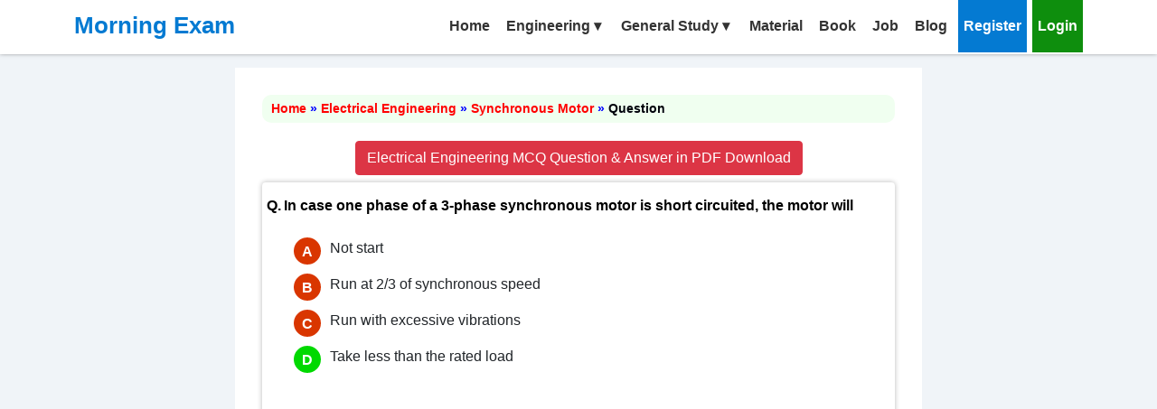

--- FILE ---
content_type: text/html; charset=UTF-8
request_url: https://www.morningexam.com/electrical-engineering/in-case-one-phase-of-a-3-phase-synchronous-motor-is-short-circuited-the-motor-will/
body_size: 6108
content:
<!doctype html>
<!-- <html lang="en"> -->
<html lang="en">
<head>
  <!-- meta tags -->
  <meta charset="UTF-8">
  <meta http-equiv="X-UA-Compatible" content="IE=edge">
  <meta name="viewport" content="width=device-width, initial-scale=1.0">
  <meta name="robots" content="follow, index, max-snippet:-1, max-video-preview:-1, max-image-preview:large">
  <title>In case one phase of a 3-phase synchronous motor is short circuited, the motor will - MCQ Question [Answered] </title>
  <meta name="description" content="Q. In case one phase of a 3-phase synchronous motor is short circuited, the motor will (a) Take less than the rated load (b) Run with excessive vibrations (c) Run at 2/3 of synchronous speed (d) Not start. ">
  <link rel="canonical" href="https://www.morningexam.com/electrical-engineering/in-case-one-phase-of-a-3-phase-synchronous-motor-is-short-circuited-the-motor-will/" />
  <meta name="csrf-token" content="C8AvGnpR3jUziDHlWtPBZdksfhu2aD4AtWugRaJt" />

  <!--FB Meta Tags-->
  <!--<meta name="fb:app_id" content="2501929519917125" />-->
  <meta name="og:type" content="Education" />
  <meta name="og:url" content="https://www.morningexam.com/"/>
  <meta name="og:title" content="In case one phase of a 3-phase synchronous motor is short circuited, the motor will - MCQ Question [Answered] " />
  <meta name="og:description" content="Q. In case one phase of a 3-phase synchronous motor is short circuited, the motor will (a) Take less than the rated load (b) Run with excessive vibrations (c) Run at 2/3 of synchronous speed (d) Not start. " />
  <meta name="og:image" content="" />
   <meta name="og:image:type" content="image/" />

  <!--Twitter Meta cards-->
  <meta name="twitter:card" content="summary_large_image" />
  <meta name="twitter:title" content="In case one phase of a 3-phase synchronous motor is short circuited, the motor will - MCQ Question [Answered] " />
  <meta name="twitter:description" content="Q. In case one phase of a 3-phase synchronous motor is short circuited, the motor will (a) Take less than the rated load (b) Run with excessive vibrations (c) Run at 2/3 of synchronous speed (d) Not start. " />
  <meta name="twitter:site" content="" />
  <meta name="twitter:creator" content="" />
  <meta name="twitter:image" content="" />


  <link rel="stylesheet" href="https://cdn.jsdelivr.net/npm/bootstrap@5.1.3/dist/css/bootstrap.min.css">
  <script src="https://ajax.googleapis.com/ajax/libs/jquery/3.3.1/jquery.min.js"></script>
  <script src="https://cdn.jsdelivr.net/npm/bootstrap@5.1.3/dist/js/bootstrap.bundle.min.js"></script>
  <link href="https://fonts.googleapis.com/css?family=Roboto&display=swap" rel="stylesheet">
  
  <script src="https://kit.fontawesome.com/c640bd38bd.js" crossorigin="anonymous"></script>
  <link rel="icon" href="https://www.morningexam.com/public/front/images/favicon.png" type="image/x-icon">
  <script type='text/javascript' src='https://platform-api.sharethis.com/js/sharethis.js#property=5e0d53ebe13da80012ea3451&product=inline-share-buttons&cms=sop' async='async'></script>
      <link rel="stylesheet" href="https://www.morningexam.com/public/front/css/style.css">
  <link rel="stylesheet" href="https://www.morningexam.com/public/front/css/responsive.css">
  <script async src="https://pagead2.googlesyndication.com/pagead/js/adsbygoogle.js?client=ca-pub-8988830641536535"
     crossorigin="anonymous"></script>
  <script async src="https://pagead2.googlesyndication.com/pagead/js/adsbygoogle.js"></script>
  
  <meta name="google-site-verification" content="wOK0kugw-N1WAH0m04cWBVFgpdAW_OEq0fIPLkq_REU" />
  
  <!-- Global site tag (gtag.js) - Google Analytics -->
<script async src="https://www.googletagmanager.com/gtag/js?id=UA-160682711-1"></script>
<script>
  window.dataLayer = window.dataLayer || [];
  function gtag(){dataLayer.push(arguments);}
  gtag('js', new Date());

  gtag('config', 'UA-160682711-1');
</script>

<!-- Google tag (gtag.js) -->
<script async src="https://www.googletagmanager.com/gtag/js?id=G-WSYEPNZQ52"></script>
<script>
  window.dataLayer = window.dataLayer || [];
  function gtag(){dataLayer.push(arguments);}
  gtag('js', new Date());

  gtag('config', 'G-WSYEPNZQ52');
</script>

  <!-- Facebook Pixel Code -->
<script>
!function(f,b,e,v,n,t,s)
{if(f.fbq)return;n=f.fbq=function(){n.callMethod?
n.callMethod.apply(n,arguments):n.queue.push(arguments)};
if(!f._fbq)f._fbq=n;n.push=n;n.loaded=!0;n.version='2.0';
n.queue=[];t=b.createElement(e);t.async=!0;
t.src=v;s=b.getElementsByTagName(e)[0];
s.parentNode.insertBefore(t,s)}(window, document,'script',
'https://connect.facebook.net/en_US/fbevents.js');
fbq('init', '907245046491078');
fbq('track', 'PageView');
</script>
<noscript><img height="1" width="1" style="display:none"
src="https://www.facebook.com/tr?id=907245046491078&ev=PageView&noscript=1"
/></noscript>
<!-- End Facebook Pixel Code -->
</head>
<body class="in-case-one-phase-of-a-3-phase-synchronous-motor-is-short-circuited-the-motor-will">
  <script>
    var appUrl = 'https://www.morningexam.com/';
    var globalToken      = "C8AvGnpR3jUziDHlWtPBZdksfhu2aD4AtWugRaJt";
  </script>
  <div class="mbar">
   <div class="container">
      <div class="row">
      <div class="col-md-4 col-lg-3 col-12 cnm">
         <h3 class="logo">
            <a href="https://www.morningexam.com/">Morning Exam</a>
         </h3>
      </div>
      <div class="col-lg-9 col-md-8 col-12 pd_rsm0">
         <header id="header" class="cf">
            <button id="primary-nav-button" type="button">Menu</button>
            <nav id="primary-nav" class="dropdown cf fl_r">
                              <ul class="dropdown menu">
                  <li><a href="https://www.morningexam.com/">Home</a></li>
                  <li class=""><a href="javascript:;">Engineering</a>
                       <ul class="sub-menu">
                           <li class="dsh"><a href="https://www.morningexam.com/electrical-engineering/">Electrical Engineering</a></li>
                           <li class="dsh"><a href="https://www.morningexam.com/mechanical-engineering/">Mechanical Engineering</a></li>
                           <li class="dsh"><a href="https://www.morningexam.com/civil-engineering/">Civil Engineering</a></li>
                       </ul>
                  </li>
                  <li class=""><a href="javascript:;">General Study</a>
                       <ul class="sub-menu">
                           <li class="dsh"><a href="https://www.morningexam.com/current-affairs/">Current Affairs</a></li>
                           <li class="dsh"><a href="https://www.morningexam.com/general-knowledge/">General Knowledge</a></li>
                           <li class="dsh"><a href="https://www.morningexam.com/general-science/">General Science</a></li>
                           
                       </ul>
                  </li>
                  <li><a href="https://www.morningexam.com/material/">Material</a></li>
                  <li><a href="https://www.morningexam.com/book/">Book</a></li>
                  <li><a href="https://www.morningexam.com/job/">Job</a></li>
                  <li><a href="https://www.morningexam.com/blog/">Blog</a></li>
                                    <li class='active'><a href="https://www.morningexam.com/registration/">Register</a></li>
                  <li class='bgl'><a href="https://www.morningexam.com/login/">Login</a></li>
                                 </ul>
            </nav>
         </header>
      </div>
</div>
   </div>
</div>  	<div class="container mt-100">
  <div class="row mt-3 my-2 justify-content-around">
      <section class="content-section col-12 col-md-8 col-sm-8 col-lg-8">
          <header class="content-header">
                            <div class="breadcrum">
                  <div class="breadcrum-items">
                        <a href="https://www.morningexam.com/">Home</a> »
                        <a href="https://www.morningexam.com/electrical-engineering/">Electrical Engineering</a> »
                        <a href="https://www.morningexam.com/electrical-engineering/synchronous-motor-mcq/">Synchronous Motor</a> »
                        <span>Question</span>
                  </div>
              </div>
          </header>
          <div class="more-mcq text-center my-2">
                               <a href="https://www.morningexam.com/material/electrical-engineering-mcq-question-answer-in-pdf-download/" class="btn btn-danger">Electrical Engineering MCQ Question &amp; Answer in PDF Download</a>
                          </div>
          <div class="mcq-question qt_holder card border-0">
              <div class="card-body p-0">
                 
                  <h1 class="qt_title"><span class="qt_number">Q.</span><span class="qtt"><p>In case one phase of a 3-phase synchronous motor is short circuited, the motor will</p></span></h1>
                                                      <ul class="answers">
                                                                                                                  
                                              <li class=wrong_answer><span class="ans_number" ans_id="4100">A</span><span class="answer_text">Not start</span></li>
                                                                                                                     
                                              <li class=wrong_answer><span class="ans_number" ans_id="4101">B</span><span class="answer_text">Run at 2/3 of synchronous speed</span></li>
                                                                                                                     
                                              <li class=wrong_answer><span class="ans_number" ans_id="4102">C</span><span class="answer_text">Run with excessive vibrations</span></li>
                                                                                                                                                                    <li class=right_answer><span class="ans_number" ans_id="4103">D</span><span class="answer_text">Take less than the rated load</span></li>
                                                         </ul>
                                </div>
               <script async src="https://pagead2.googlesyndication.com/pagead/js/adsbygoogle.js?client=ca-pub-8988830641536535"
                             crossorigin="anonymous"></script>
                        <!-- Horizontal responsive Display ads -->
                        <ins class="adsbygoogle"
                             style="display:block"
                             data-ad-client="ca-pub-8988830641536535"
                             data-ad-slot="9284360513"
                             data-ad-format="auto"
                             data-full-width-responsive="true"></ins>
                        <script>
                             (adsbygoogle = window.adsbygoogle || []).push({});
                        </script>
          </div>
          <!--<div class = "qt_holder">-->
          <!--              <script async src="https://pagead2.googlesyndication.com/pagead/js/adsbygoogle.js?client=ca-pub-8988830641536535"-->
          <!--                   crossorigin="anonymous"></script>-->
                        <!-- Horizontal responsive Display ads -->
          <!--              <ins class="adsbygoogle"-->
          <!--                   style="display:block"-->
          <!--                   data-ad-client="ca-pub-8988830641536535"-->
          <!--                   data-ad-slot="9284360513"-->
          <!--                   data-ad-format="auto"-->
          <!--                   data-full-width-responsive="true"></ins>-->
          <!--              <script>-->
          <!--                   (adsbygoogle = window.adsbygoogle || []).push({});-->
          <!--              </script>-->
          <!--          </div>-->
          
            <div class="imp-link">
                <ul>
                                           <li>
                          <i class="fas fa-check-circle" aria-hidden="true"></i>
                          <a href="https://www.morningexam.com/electrical-engineering/three-phase-induction-motor-mcq/">Three Phase Induction Motor MCQ Question &amp; Answer</a>
                       </li>
                                                               <li>
                          <i class="fas fa-check-circle" aria-hidden="true"></i>
                          <a href="https://www.morningexam.com/electrical-engineering/electrical-heating-mcq/">Electrical Heating MCQ Question and Answer</a>
                       </li>
                                                               <li>
                          <i class="fas fa-check-circle" aria-hidden="true"></i>
                          <a href="https://www.morningexam.com/electrical-engineering/electrical-power-generation-mcq/">Electrical Power Generation MCQ Question and Answer</a>
                       </li>
                                    </ul>
            </div>
         
          <div class="card qt_holder">
               <div class="card-body">
                                                         <div class="card-title"><strong> Correct Answer : (D)</strong> <strong class="text-success"> <p>Take less than the rated load</p> </strong>
                                     </div>
                   <strong>Hints :</strong>
                   
               </div>
                <script async src="https://pagead2.googlesyndication.com/pagead/js/adsbygoogle.js?client=ca-pub-8988830641536535"
                             crossorigin="anonymous"></script>
                        <!-- Horizontal responsive Display ads -->
                        <ins class="adsbygoogle"
                             style="display:block"
                             data-ad-client="ca-pub-8988830641536535"
                             data-ad-slot="9284360513"
                             data-ad-format="auto"
                             data-full-width-responsive="true"></ins>
                        <script>
                             (adsbygoogle = window.adsbygoogle || []).push({});
                        </script>
           </div>
           <div class="more-mcq text-center">
                       <a href="https://www.morningexam.com/material/electrical-engineering-mcq-question-answer-in-pdf-download/" class="btn btn-danger">Electrical Engineering MCQ Question &amp; Answer in PDF Download</a>
                         </div>
           <div class="social-share ">
               <div class="sharethis-inline-share-buttons"></div>
           </div>
                       <div class="content-nav row justify-content-between">
               <div class="left-nav col-md-6">
                                                         <a href="https://www.morningexam.com/electrical-engineering/the-efficiency-of-a-properly-designed-synchronous-machine-will-usually-fall-in-range/" class="btn btn-danger">Previous</a>
                     <p>The efficiency of a properly designed synchronous machine will usually fall in range</p>
                                </div>
                  <div class="right-nav  col-md-6">
                                                                  <a href="https://www.morningexam.com/electrical-engineering/the-negative-phase-sequence-in-a-3-phase-synchronous-motor-exists-when-the-motor-is/" class="btn btn-success pull-right">Next</a>
                        <p>The negative phase sequence in a 3-phase synchronous motor exists when the motor is&nbsp;</p>
                                       </div>
                  <div class = "qt_holder">
                        <script async src="https://pagead2.googlesyndication.com/pagead/js/adsbygoogle.js?client=ca-pub-8988830641536535"
                             crossorigin="anonymous"></script>
                        <!-- Horizontal responsive Display ads -->
                        <ins class="adsbygoogle"
                             style="display:block"
                             data-ad-client="ca-pub-8988830641536535"
                             data-ad-slot="9284360513"
                             data-ad-format="auto"
                             data-full-width-responsive="true"></ins>
                        <script>
                             (adsbygoogle = window.adsbygoogle || []).push({});
                        </script>
                    </div>
            </div>
                                        <div class="related-item">
                  <h3> Related MCQ Question</h3>
                  <ul>
                                                                    <li><i class="fas fa-check-circle"></i><a href="https://www.morningexam.com/electrical-engineering/a-synchronous-motor-may-fail-to-pull-into-synchronous-owing-to/">A synchronous motor may fail to pull into synchronous owing to</a>
                  </li>
                                                                    <li><i class="fas fa-check-circle"></i><a href="https://www.morningexam.com/electrical-engineering/which-of-the-following-is-not-the-advantage-of-a-synchronous-motor/">Which of the following is not the advantage of a synchronous motor?</a>
                  </li>
                                                                    <li><i class="fas fa-check-circle"></i><a href="https://www.morningexam.com/electrical-engineering/which-of-the-following-synchronous-motor-has-cost-comparable-to-that-of-an-induction-motor/">Which of the following synchronous motor has cost comparable to that of an induction motor?</a>
                  </li>
                                                                    <li><i class="fas fa-check-circle"></i><a href="https://www.morningexam.com/electrical-engineering/a-3-phase-synchronous-motor-is-widely-used-for/">A 3-phase synchronous motor is widely used for&nbsp;</a>
                  </li>
                                                                    <li><i class="fas fa-check-circle"></i><a href="https://www.morningexam.com/electrical-engineering/synchronous-motors-are-not-used/">Synchronous motors are not used&nbsp;</a>
                  </li>
                                      </ul>
                </div>
                 <div class = "qt_holder">
                    <script async src="https://pagead2.googlesyndication.com/pagead/js/adsbygoogle.js?client=ca-pub-8988830641536535"
                          crossorigin="anonymous"></script>
                    <ins class="adsbygoogle"
                    style="display:block"
                    data-ad-format="autorelaxed"
                    data-ad-client="ca-pub-8988830641536535"
                    data-ad-slot="6498765400"></ins>
                    <script>
                            (adsbygoogle = window.adsbygoogle || []).push({});
                    </script>
                    </div>
                      <div class="more-mcq text-center">
            <a href="https://www.morningexam.com/electrical-engineering/synchronous-motor-mcq"
                  class="btn btn-warning my-2 px-5">More MCQ
                  Question</a>
            
          </div>
                        <div class="discussion card border-0 mt-100">
   <h4>Join The Discussion</h4>
   <div class="message"></div>
   <form method="POST" action="https://www.morningexam.com/set-comment/" accept-charset="UTF-8" id="set_comment" class="form-horizontal" role="form" enctype="multipart/form-data"><input name="_token" type="hidden" value="C8AvGnpR3jUziDHlWtPBZdksfhu2aD4AtWugRaJt">
     <div class="form-group m-0">
             <textarea name="comment" class="form-control comment-area" readonly="" disabled=""></textarea>
       <a href="https://www.morningexam.com/login?redirect=electrical-engineering/in-case-one-phase-of-a-3-phase-synchronous-motor-is-short-circuited-the-motor-will/" class="btn btn-primary mt-20">Comment Now</a>
           </div>
   </form>
            <div class="old_comment_holder">
               </div>
   </div>                <script async src="https://pagead2.googlesyndication.com/pagead/js/adsbygoogle.js?client=ca-pub-8988830641536535"
                             crossorigin="anonymous"></script>
                        <!-- Horizontal responsive Display ads -->
                        <ins class="adsbygoogle"
                             style="display:block"
                             data-ad-client="ca-pub-8988830641536535"
                             data-ad-slot="9284360513"
                             data-ad-format="auto"
                             data-full-width-responsive="true"></ins>
                        <script>
                             (adsbygoogle = window.adsbygoogle || []).push({});
                        </script>
      </section>
  </div>
</div>
  <div class="ft_bar">
     <div class="container">
        <div class="row">
            <div class="col-md-4 col-sm-6 footer_about cnm">
               <h2>Morning Exam</h2>
               <p>
                  Morningexam.com provides Electrical MCQs, Notes, Exam Materials and Online Test series for your Competitive exams. You can also get Current Affairs, GK, Aptitude, Verbal Ability, and Reasoning questions. Best for ITI and Diploma Students.
               </p>
            </div>
            <div class="col-md-4 col-sm-6 footer_about cnm">
               <h2>Quick Links</h2>
               <ul class="quick_link">
                  <li><a href="https://www.morningexam.com/about/"><i class="fa fa-chevron-right"></i>About Us</a></li>
                  <li><a href="https://www.morningexam.com/privacy/"><i class="fa fa-chevron-right"></i>Privacy Policy</a></li>
                  <li><a href="https://www.morningexam.com/terms/"><i class="fa fa-chevron-right"></i>Terms and Conditions</a></li>
                  <li><a href="https://www.morningexam.com/registration/"><i class="fa fa-chevron-right"></i>Registration</a></li>
                  <li><a href="https://www.morningexam.com/login/"><i class="fa fa-chevron-right"></i>Login</a></li>
                  <li><a href="https://www.morningexam.com/contact/"><i class="fa fa-chevron-right"></i>Contact Us</a></li>
                  <li><a href="https://www.morningexam.com/sitemap.xml"><i class="fa fa-chevron-right"></i>Sitemap</a></li>
               </ul>
            </div>
            <div class="col-md-4 col-sm-6 footer_about cnm">
               <h2>Contact us</h2>
               <address>
                  <p>Have questions, comments or just want to say hello:</p>
                  <ul class="my_address">
                     <li><a href="mailto:morningexam2018@gmail.com"><i class="fa fa-envelope" aria-hidden="true"></i>morningexam2018@gmail.com</a></li>
                  </ul>
               </address>
               <h2>Follow Us</h2>
               <ul class="socail_icon">
                  <li><a href="https://www.facebook.com/Morningexam/" target="_blank"><i class="fa fa-facebook" aria-hidden="true"></i></a></li>
               </ul>
            </div>
        </div>
     </div>
</div>
<div class="copyright_area">
  Copyright 2026 All rights reserved. Developed by <a href="https://www.linkedin.com/in/sucharita-ghosh-banerjee-933a6972/" target="_blank">Sucharita Banerjee</a>
</div>      <script type="text/javascript" src="https://code.jquery.com/jquery-1.12.0.min.js"></script>
      <script src="https://www.morningexam.com/public/front/js/menu.js"></script>
      <script src="https://www.morningexam.com/public/front/js/counter.js"></script>
  	  <script src="https://www.morningexam.com/public/common/js/custom.js"></script>
  <script src="https://polyfill.io/v3/polyfill.min.js?features=es6"></script>
  <script id="MathJax-script" async src="https://cdn.jsdelivr.net/npm/mathjax@3/es5/tex-mml-chtml.js"></script>
   <script type="application/ld+json">
    
    {
        "@context": "https://schema.org",
        "@type": "QAPage",
        "mainEntity": {
            "@type": "Question",
            "name": "&quot;In case one phase of a 3-phase synchronous motor is short circuited, the motor will&quot;",
            "text": "&quot;In case one phase of a 3-phase synchronous motor is short circuited, the motor will&quot;",
            "answerCount": 1,
            "upvoteCount": 1707,
            "dateCreated": "2021-11-21 14:03:00",
            "author": {
                "@type": "Organization",
                "name": "Morning Exam"
            },
            "acceptedAnswer": {
                "@type": "Answer",
                "text": "&quot;Take less than the rated load&quot;",
                "dateCreated": "2021-11-21 14:03:00",
                "upvoteCount": 2307,
                "url": "https://www.morningexam.com/electrical-engineering/in-case-one-phase-of-a-3-phase-synchronous-motor-is-short-circuited-the-motor-will/",
                "author": {
                    "@type": "Organization",
                    "name": "Morning Exam"
                }
            }
        }
    }
</script>  
   </body>
</html>

--- FILE ---
content_type: text/html; charset=utf-8
request_url: https://www.google.com/recaptcha/api2/aframe
body_size: 265
content:
<!DOCTYPE HTML><html><head><meta http-equiv="content-type" content="text/html; charset=UTF-8"></head><body><script nonce="n78sTSi3NKrD1iav4ThCLA">/** Anti-fraud and anti-abuse applications only. See google.com/recaptcha */ try{var clients={'sodar':'https://pagead2.googlesyndication.com/pagead/sodar?'};window.addEventListener("message",function(a){try{if(a.source===window.parent){var b=JSON.parse(a.data);var c=clients[b['id']];if(c){var d=document.createElement('img');d.src=c+b['params']+'&rc='+(localStorage.getItem("rc::a")?sessionStorage.getItem("rc::b"):"");window.document.body.appendChild(d);sessionStorage.setItem("rc::e",parseInt(sessionStorage.getItem("rc::e")||0)+1);localStorage.setItem("rc::h",'1768625462365');}}}catch(b){}});window.parent.postMessage("_grecaptcha_ready", "*");}catch(b){}</script></body></html>

--- FILE ---
content_type: application/x-javascript
request_url: https://www.morningexam.com/public/common/js/custom.js
body_size: 993
content:
function rescaleCaptcha(){
  var width = $('#gcaptcha').parent().width();
  //console.log('width : '+width);
  var scale;
  if (width < 302) {
    scale = width / 302;
  } else{
    scale = 1.0; 
  }

  $('.g-recaptcha').css('transform', 'scale(' + scale + ')');
  $('.g-recaptcha').css('-webkit-transform', 'scale(' + scale + ')');
  $('.g-recaptcha').css('transform-origin', '0 0');
  $('.g-recaptcha').css('-webkit-transform-origin', '0 0');
}

$(document).ready(function(){
rescaleCaptcha();
$( window ).resize(function() { rescaleCaptcha(); });
$("#set_comment").submit(function(event) {
    /* stop form from submitting normally */
    event.preventDefault();
    var formData = new FormData($(this)[0]);
    var actions = $(this).attr('action');
      $.ajax({
          type: "POST",
          cache: false,
          contentType: false,
          processData: false,
          url: actions,
          dataType: 'json',
          data: formData,
          beforeSend: function() {
              $('.sectionLoader').show();
              $('.comment_now').text('Submitting').attr('disabled','disabled');
          },
          success: function(data) {
              if (data.success == 0) {
                  if (typeof(data.error) !== "undefined") {
                      $('.message').append(`<div class="alert alert-danger full float-none">` + data.error + `</div>`);
                  }
              } else {
                  $('.message').append(`<div class="alert alert-success full float-none">` + data.success_message + `</div>`);
                  setTimeout(function() {
                      $(".message").empty();
                      $('.comment_now').text('Comment Now').removeAttr('disabled');
                      $('#set_comment').trigger("reset");
                      //window.location.href= appUrl+'/admin/material/list';
                  }, 6000);
              }
              //$("html, body").animate({ scrollTop: 0 }, "slow");
              setTimeout(function() {
                $('.comment_now').text('Comment Now').removeAttr('disabled');
                $(".message").empty();
              }, 6000);
              
          },
          complete: function() {
              //$('.sectionLoader').hide();
              $('.comment_now').text('Comment Now').removeAttr('disabled');
          }
      });
  });
//Remove flash message
setTimeout(function() {
    $('#successMessage').fadeOut('slow');
    $("#statusMessage").fadeOut('slow');
    $('#errorMessage').fadeOut('slow');
    $("#displayErrorMessage").fadeOut('slow');
}, 5000); // <-- time in milliseconds
});

function readURL(input, imgChange) {
    imgChange.attr('src', "images/noImg.jpg").hide().fadeIn(0);
    imgChange.closest('.dragAndDrop').find('.fileHide').removeClass('active');
    if (input.files && input.files[0]) {
        var reader = new FileReader();
        reader.onload = function (e) {
            imgChange.attr('src', e.target.result).hide().fadeIn(0);

        }
        reader.readAsDataURL(input.files[0]);
        imgChange.closest('.dragAndDrop').find('.fileHide').addClass('active');
    }
}
$('#input-1').change(function () {
    var imgChange = $('#imgUploadSect .imgContainer img');
    readURL(this, imgChange);
    $(this).siblings('.fileUploadLabel').html('<i class="fas fa-sync-alt"></i> Change');
});

function isNumeric (evt) {
    var theEvent = evt || window.event;
    var key = theEvent.keyCode || theEvent.which;
    key = String.fromCharCode (key);
    var regex = /^[0-9]*\.?[0-9]*$/;
    if ( !regex.test(key) ) {
    theEvent.returnValue = false;
    if(theEvent.preventDefault) theEvent.preventDefault();
    }
}